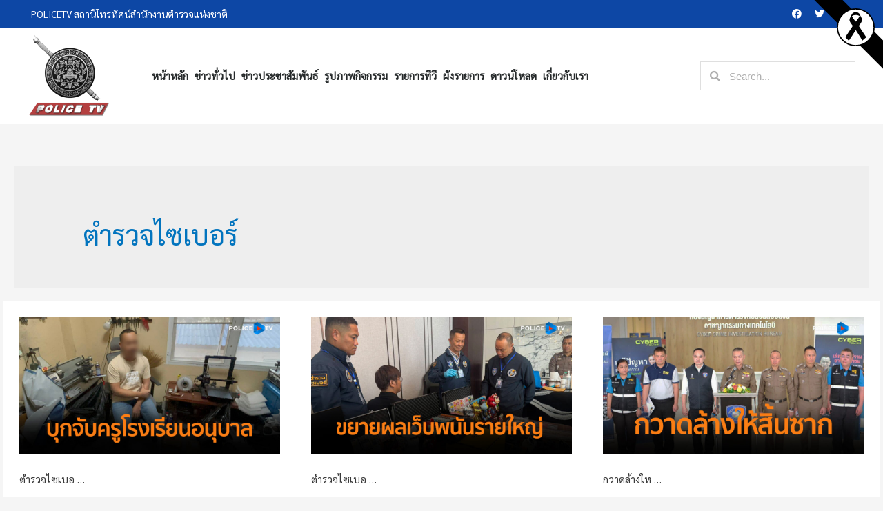

--- FILE ---
content_type: text/css
request_url: https://policetv.tv/wp-content/uploads/elementor/css/post-44.css?ver=1659250581
body_size: 1230
content:
.elementor-44 .elementor-element.elementor-element-aaf2baa > .elementor-container{min-height:40px;text-align:left;}.elementor-44 .elementor-element.elementor-element-aaf2baa > .elementor-container:after{content:"";min-height:inherit;}.elementor-44 .elementor-element.elementor-element-aaf2baa:not(.elementor-motion-effects-element-type-background), .elementor-44 .elementor-element.elementor-element-aaf2baa > .elementor-motion-effects-container > .elementor-motion-effects-layer{background-color:#0d47a5;}.elementor-44 .elementor-element.elementor-element-aaf2baa{transition:background 0.3s, border 0.3s, border-radius 0.3s, box-shadow 0.3s;color:#ffffff;padding:0px 0px 0px 0px;}.elementor-44 .elementor-element.elementor-element-aaf2baa > .elementor-background-overlay{transition:background 0.3s, border-radius 0.3s, opacity 0.3s;}.elementor-44 .elementor-element.elementor-element-aaf2baa .elementor-heading-title{color:#ffffff;}.elementor-bc-flex-widget .elementor-44 .elementor-element.elementor-element-e9b7039.elementor-column .elementor-column-wrap{align-items:center;}.elementor-44 .elementor-element.elementor-element-e9b7039.elementor-column.elementor-element[data-element_type="column"] > .elementor-column-wrap.elementor-element-populated > .elementor-widget-wrap{align-content:center;align-items:center;}.elementor-44 .elementor-element.elementor-element-6872458{text-align:left;}.elementor-44 .elementor-element.elementor-element-6872458.elementor-widget-heading .elementor-heading-title{color:#ffffff;}.elementor-44 .elementor-element.elementor-element-6872458 .elementor-heading-title{font-size:14px;font-weight:bold;text-shadow:0px 0px 10px rgba(0,0,0,0.3);}.elementor-44 .elementor-element.elementor-element-6872458 > .elementor-widget-container{margin:0px 0px 0px 0px;padding:0px 0px 0px 0px;}.elementor-44 .elementor-element.elementor-element-3f0c6bf .elementor-repeater-item-1a4fa51.elementor-social-icon{background-color:rgba(0,0,0,0);}.elementor-44 .elementor-element.elementor-element-3f0c6bf .elementor-repeater-item-6259ec8.elementor-social-icon{background-color:rgba(127,127,127,0);}.elementor-44 .elementor-element.elementor-element-3f0c6bf .elementor-repeater-item-d8fe5b2.elementor-social-icon{background-color:rgba(0,0,0,0);}.elementor-44 .elementor-element.elementor-element-3f0c6bf{text-align:right;}.elementor-44 .elementor-element.elementor-element-3f0c6bf .elementor-social-icon{font-size:14px;}.elementor-44 .elementor-element.elementor-element-69db684e > .elementor-container > .elementor-row > .elementor-column > .elementor-column-wrap > .elementor-widget-wrap{align-content:center;align-items:center;}.elementor-44 .elementor-element.elementor-element-69db684e:not(.elementor-motion-effects-element-type-background), .elementor-44 .elementor-element.elementor-element-69db684e > .elementor-motion-effects-container > .elementor-motion-effects-layer{background-color:#ffffff;}.elementor-44 .elementor-element.elementor-element-69db684e{transition:background 0.3s, border 0.3s, border-radius 0.3s, box-shadow 0.3s;padding:10px 0px 10px 0px;}.elementor-44 .elementor-element.elementor-element-69db684e > .elementor-background-overlay{transition:background 0.3s, border-radius 0.3s, opacity 0.3s;}.elementor-44 .elementor-element.elementor-element-3acc7fd6{text-align:left;}.elementor-44 .elementor-element.elementor-element-3acc7fd6 .elementor-image img{width:120px;filter:brightness( 100% ) contrast( 100% ) saturate( 100% ) blur( 0px ) hue-rotate( 0deg );}.elementor-44 .elementor-element.elementor-element-3acc7fd6 > .elementor-widget-container{margin:0px 0px 0px 0px;}.elementor-44 .elementor-element.elementor-element-1ecd98c3 .elementor-menu-toggle{margin-left:auto;background-color:rgba(0,0,0,0);}.elementor-44 .elementor-element.elementor-element-1ecd98c3 .elementor-nav-menu .elementor-item{font-size:15px;font-weight:700;}.elementor-44 .elementor-element.elementor-element-1ecd98c3 .elementor-nav-menu--main .elementor-item{color:#262a2b;padding-left:0px;padding-right:0px;padding-top:10px;padding-bottom:10px;}.elementor-44 .elementor-element.elementor-element-1ecd98c3 .elementor-nav-menu--main .elementor-item:hover,
					.elementor-44 .elementor-element.elementor-element-1ecd98c3 .elementor-nav-menu--main .elementor-item.elementor-item-active,
					.elementor-44 .elementor-element.elementor-element-1ecd98c3 .elementor-nav-menu--main .elementor-item.highlighted,
					.elementor-44 .elementor-element.elementor-element-1ecd98c3 .elementor-nav-menu--main .elementor-item:focus{color:#cc123f;}.elementor-44 .elementor-element.elementor-element-1ecd98c3 .elementor-nav-menu--main:not(.e--pointer-framed) .elementor-item:before,
					.elementor-44 .elementor-element.elementor-element-1ecd98c3 .elementor-nav-menu--main:not(.e--pointer-framed) .elementor-item:after{background-color:#cc123f;}.elementor-44 .elementor-element.elementor-element-1ecd98c3 .e--pointer-framed .elementor-item:before,
					.elementor-44 .elementor-element.elementor-element-1ecd98c3 .e--pointer-framed .elementor-item:after{border-color:#cc123f;}.elementor-44 .elementor-element.elementor-element-1ecd98c3 .elementor-nav-menu--main .elementor-item.elementor-item-active{color:#cc123f;}.elementor-44 .elementor-element.elementor-element-1ecd98c3 .elementor-nav-menu--main:not(.e--pointer-framed) .elementor-item.elementor-item-active:before,
					.elementor-44 .elementor-element.elementor-element-1ecd98c3 .elementor-nav-menu--main:not(.e--pointer-framed) .elementor-item.elementor-item-active:after{background-color:#cc123f;}.elementor-44 .elementor-element.elementor-element-1ecd98c3 .e--pointer-framed .elementor-item.elementor-item-active:before,
					.elementor-44 .elementor-element.elementor-element-1ecd98c3 .e--pointer-framed .elementor-item.elementor-item-active:after{border-color:#cc123f;}.elementor-44 .elementor-element.elementor-element-1ecd98c3 .e--pointer-framed .elementor-item:before{border-width:3px;}.elementor-44 .elementor-element.elementor-element-1ecd98c3 .e--pointer-framed.e--animation-draw .elementor-item:before{border-width:0 0 3px 3px;}.elementor-44 .elementor-element.elementor-element-1ecd98c3 .e--pointer-framed.e--animation-draw .elementor-item:after{border-width:3px 3px 0 0;}.elementor-44 .elementor-element.elementor-element-1ecd98c3 .e--pointer-framed.e--animation-corners .elementor-item:before{border-width:3px 0 0 3px;}.elementor-44 .elementor-element.elementor-element-1ecd98c3 .e--pointer-framed.e--animation-corners .elementor-item:after{border-width:0 3px 3px 0;}.elementor-44 .elementor-element.elementor-element-1ecd98c3 .e--pointer-underline .elementor-item:after,
					 .elementor-44 .elementor-element.elementor-element-1ecd98c3 .e--pointer-overline .elementor-item:before,
					 .elementor-44 .elementor-element.elementor-element-1ecd98c3 .e--pointer-double-line .elementor-item:before,
					 .elementor-44 .elementor-element.elementor-element-1ecd98c3 .e--pointer-double-line .elementor-item:after{height:3px;}body:not(.rtl) .elementor-44 .elementor-element.elementor-element-1ecd98c3 .elementor-nav-menu--layout-horizontal .elementor-nav-menu > li:not(:last-child){margin-right:9px;}body.rtl .elementor-44 .elementor-element.elementor-element-1ecd98c3 .elementor-nav-menu--layout-horizontal .elementor-nav-menu > li:not(:last-child){margin-left:9px;}.elementor-44 .elementor-element.elementor-element-1ecd98c3 .elementor-nav-menu--main:not(.elementor-nav-menu--layout-horizontal) .elementor-nav-menu > li:not(:last-child){margin-bottom:9px;}.elementor-44 .elementor-element.elementor-element-1ecd98c3 .elementor-nav-menu--dropdown{background-color:#f9f9f9;}.elementor-44 .elementor-element.elementor-element-1ecd98c3 .elementor-nav-menu--dropdown a:hover,
					.elementor-44 .elementor-element.elementor-element-1ecd98c3 .elementor-nav-menu--dropdown a.elementor-item-active,
					.elementor-44 .elementor-element.elementor-element-1ecd98c3 .elementor-nav-menu--dropdown a.highlighted{background-color:#e8c204;}.elementor-44 .elementor-element.elementor-element-1ecd98c3 > .elementor-widget-container{padding:0px 0px 0px 0px;}.elementor-44 .elementor-element.elementor-element-0e36800 .elementor-search-form__container{min-height:40px;}.elementor-44 .elementor-element.elementor-element-0e36800 .elementor-search-form__submit{min-width:40px;}body:not(.rtl) .elementor-44 .elementor-element.elementor-element-0e36800 .elementor-search-form__icon{padding-left:calc(40px / 3);}body.rtl .elementor-44 .elementor-element.elementor-element-0e36800 .elementor-search-form__icon{padding-right:calc(40px / 3);}.elementor-44 .elementor-element.elementor-element-0e36800 .elementor-search-form__input, .elementor-44 .elementor-element.elementor-element-0e36800.elementor-search-form--button-type-text .elementor-search-form__submit{padding-left:calc(40px / 3);padding-right:calc(40px / 3);}.elementor-44 .elementor-element.elementor-element-0e36800 input[type="search"].elementor-search-form__input{font-family:"Sarabun New", Sans-serif;}.elementor-44 .elementor-element.elementor-element-0e36800:not(.elementor-search-form--skin-full_screen) .elementor-search-form__container{background-color:#ffffff;border-color:#d3d3d3;border-radius:3px;}.elementor-44 .elementor-element.elementor-element-0e36800.elementor-search-form--skin-full_screen input[type="search"].elementor-search-form__input{background-color:#ffffff;border-color:#d3d3d3;border-radius:3px;}.elementor-44 .elementor-element.elementor-element-0e36800 > .elementor-widget-container{border-style:solid;border-width:1px 1px 1px 1px;border-color:#dfdfdf;}@media(min-width:768px){.elementor-44 .elementor-element.elementor-element-4b4d9e29{width:15%;}.elementor-44 .elementor-element.elementor-element-1310ac24{width:66.227%;}.elementor-44 .elementor-element.elementor-element-956ceb2{width:18.769%;}}@media(max-width:1024px){.elementor-44 .elementor-element.elementor-element-69db684e{padding:40px 20px 40px 20px;}}@media(max-width:767px){.elementor-44 .elementor-element.elementor-element-69db684e{padding:30px 20px 30px 20px;}.elementor-44 .elementor-element.elementor-element-4b4d9e29{width:70%;}.elementor-44 .elementor-element.elementor-element-3acc7fd6 .elementor-image img{width:80px;}.elementor-44 .elementor-element.elementor-element-1310ac24{width:30%;}.elementor-44 .elementor-element.elementor-element-1ecd98c3 .elementor-nav-menu--main > .elementor-nav-menu > li > .elementor-nav-menu--dropdown, .elementor-44 .elementor-element.elementor-element-1ecd98c3 .elementor-nav-menu__container.elementor-nav-menu--dropdown{margin-top:44px !important;}}/* Start custom CSS for heading, class: .elementor-element-6872458 */.elementor-44 .elementor-element.elementor-element-6872458 .elementor-heading-title{
    text-shadow: none;
    font-weight: 500;
}/* End custom CSS */
/* Start custom CSS for section, class: .elementor-element-aaf2baa */#top_header .elementor-column-gap-default>.elementor-row>.elementor-column>.elementor-element-populated {
    padding: 5px;
}
@media (min-width: 768px){
	.elementor-column.elementor-col-50, .elementor-column[data-col="50"] {
		width: 50%;
	}
}

@media (max-width: 767px){
	.elementor-44 .elementor-element.elementor-element-6872458.elementor-widget-heading .elementor-heading-title {
		text-align: center;
		padding-top: 5px;
	}
	.elementor-social-icons-wrapper {
		font-size: 0;
		text-align: center;
		align-items: center;
	}
}/* End custom CSS */
/* Start custom CSS for section, class: .elementor-element-69db684e */@media (min-width: 768px) and (max-width: 1020px){
    .elementor-44 .elementor-element.elementor-element-1310ac24 {
        width: 85%;
    }
    .elementor-44 .elementor-element.elementor-element-956ceb2 {
        width: 100%;
        padding-top: 10px;
    }
}
@media (max-width: 767px){
    .elementor-44 .elementor-element.elementor-element-956ceb2 {
        padding-top: 10px;
    }
}/* End custom CSS */